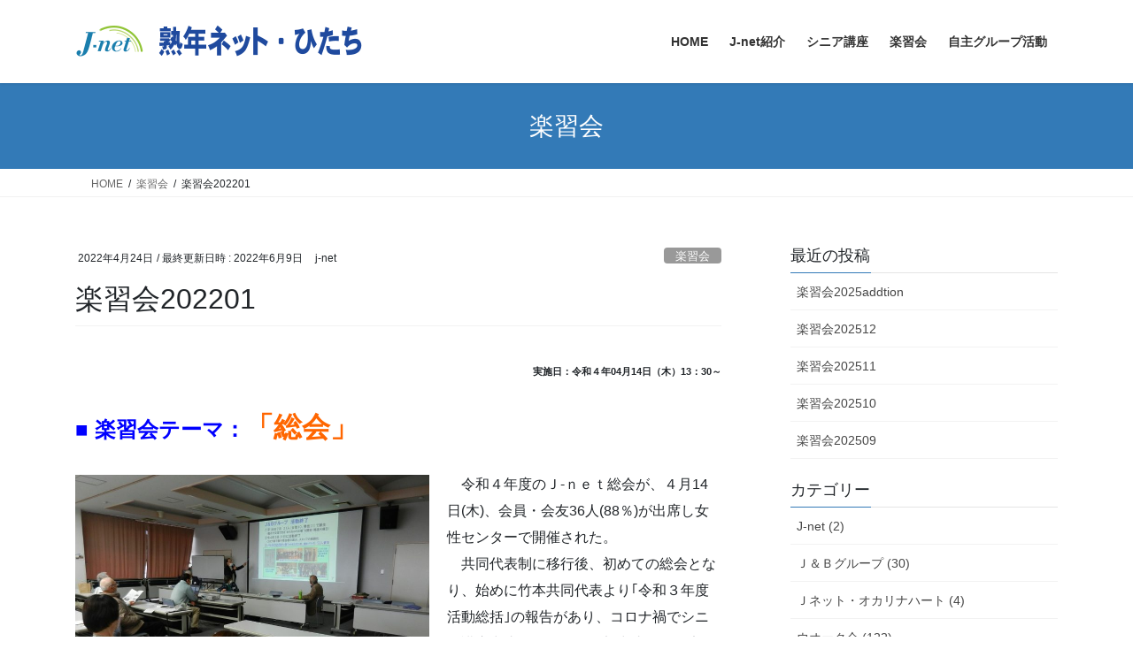

--- FILE ---
content_type: text/html; charset=UTF-8
request_url: https://jneth1.com/2022/04/24/ga202201/
body_size: 15862
content:
<!DOCTYPE html>
<html lang="ja">
<head>
<meta charset="utf-8">
<meta http-equiv="X-UA-Compatible" content="IE=edge">
<meta name="viewport" content="width=device-width, initial-scale=1">

<title>楽習会202201 | 熟年ネット・ひたち</title>
<meta name='robots' content='max-image-preview:large' />
<link rel='dns-prefetch' href='//webfonts.sakura.ne.jp' />
<link rel="alternate" type="application/rss+xml" title="熟年ネット・ひたち &raquo; フィード" href="https://jneth1.com/feed/" />
<link rel="alternate" type="application/rss+xml" title="熟年ネット・ひたち &raquo; コメントフィード" href="https://jneth1.com/comments/feed/" />
<link rel="alternate" type="application/rss+xml" title="熟年ネット・ひたち &raquo; 楽習会202201 のコメントのフィード" href="https://jneth1.com/2022/04/24/ga202201/feed/" />
<link rel="alternate" title="oEmbed (JSON)" type="application/json+oembed" href="https://jneth1.com/wp-json/oembed/1.0/embed?url=https%3A%2F%2Fjneth1.com%2F2022%2F04%2F24%2Fga202201%2F" />
<link rel="alternate" title="oEmbed (XML)" type="text/xml+oembed" href="https://jneth1.com/wp-json/oembed/1.0/embed?url=https%3A%2F%2Fjneth1.com%2F2022%2F04%2F24%2Fga202201%2F&#038;format=xml" />
<meta name="description" content="実施日：令和４年04月14日（木）13：30～■ 楽習会テーマ：「総会」　令和４年度のＪ-ｎｅｔ総会が、４月14日(木)、会員・会友36人(88％)が出席し女性センターで開催された。　共同代表制に移行後、初めての総会となり、始めに竹本共同代表より｢令和３年度活動総括｣の報告があり、コロナ禍でシニア講座中止、楽習会の一部中止など予定外もあったが、中身の濃い活動であったこと。中でも楽習会｢長久保赤水を学ぶ｣は、市民団体(Ｊ-ｎｅｔ)の勉強会として茨城新" /><style id='wp-img-auto-sizes-contain-inline-css' type='text/css'>
img:is([sizes=auto i],[sizes^="auto," i]){contain-intrinsic-size:3000px 1500px}
/*# sourceURL=wp-img-auto-sizes-contain-inline-css */
</style>
<link rel='stylesheet' id='vkExUnit_common_style-css' href='https://jneth1.com/wp-content/plugins/vk-all-in-one-expansion-unit/assets/css/vkExUnit_style.css' type='text/css' media='all' />
<style id='vkExUnit_common_style-inline-css' type='text/css'>
:root {--ver_page_top_button_url:url(https://jneth1.com/wp-content/plugins/vk-all-in-one-expansion-unit/assets/images/to-top-btn-icon.svg);}@font-face {font-weight: normal;font-style: normal;font-family: "vk_sns";src: url("https://jneth1.com/wp-content/plugins/vk-all-in-one-expansion-unit/inc/sns/icons/fonts/vk_sns.eot?-bq20cj");src: url("https://jneth1.com/wp-content/plugins/vk-all-in-one-expansion-unit/inc/sns/icons/fonts/vk_sns.eot?#iefix-bq20cj") format("embedded-opentype"),url("https://jneth1.com/wp-content/plugins/vk-all-in-one-expansion-unit/inc/sns/icons/fonts/vk_sns.woff?-bq20cj") format("woff"),url("https://jneth1.com/wp-content/plugins/vk-all-in-one-expansion-unit/inc/sns/icons/fonts/vk_sns.ttf?-bq20cj") format("truetype"),url("https://jneth1.com/wp-content/plugins/vk-all-in-one-expansion-unit/inc/sns/icons/fonts/vk_sns.svg?-bq20cj#vk_sns") format("svg");}
.veu_promotion-alert__content--text {border: 1px solid rgba(0,0,0,0.125);padding: 0.5em 1em;border-radius: var(--vk-size-radius);margin-bottom: var(--vk-margin-block-bottom);font-size: 0.875rem;}/* Alert Content部分に段落タグを入れた場合に最後の段落の余白を0にする */.veu_promotion-alert__content--text p:last-of-type{margin-bottom:0;margin-top: 0;}
/*# sourceURL=vkExUnit_common_style-inline-css */
</style>
<style id='wp-emoji-styles-inline-css' type='text/css'>

	img.wp-smiley, img.emoji {
		display: inline !important;
		border: none !important;
		box-shadow: none !important;
		height: 1em !important;
		width: 1em !important;
		margin: 0 0.07em !important;
		vertical-align: -0.1em !important;
		background: none !important;
		padding: 0 !important;
	}
/*# sourceURL=wp-emoji-styles-inline-css */
</style>
<style id='wp-block-library-inline-css' type='text/css'>
:root{--wp-block-synced-color:#7a00df;--wp-block-synced-color--rgb:122,0,223;--wp-bound-block-color:var(--wp-block-synced-color);--wp-editor-canvas-background:#ddd;--wp-admin-theme-color:#007cba;--wp-admin-theme-color--rgb:0,124,186;--wp-admin-theme-color-darker-10:#006ba1;--wp-admin-theme-color-darker-10--rgb:0,107,160.5;--wp-admin-theme-color-darker-20:#005a87;--wp-admin-theme-color-darker-20--rgb:0,90,135;--wp-admin-border-width-focus:2px}@media (min-resolution:192dpi){:root{--wp-admin-border-width-focus:1.5px}}.wp-element-button{cursor:pointer}:root .has-very-light-gray-background-color{background-color:#eee}:root .has-very-dark-gray-background-color{background-color:#313131}:root .has-very-light-gray-color{color:#eee}:root .has-very-dark-gray-color{color:#313131}:root .has-vivid-green-cyan-to-vivid-cyan-blue-gradient-background{background:linear-gradient(135deg,#00d084,#0693e3)}:root .has-purple-crush-gradient-background{background:linear-gradient(135deg,#34e2e4,#4721fb 50%,#ab1dfe)}:root .has-hazy-dawn-gradient-background{background:linear-gradient(135deg,#faaca8,#dad0ec)}:root .has-subdued-olive-gradient-background{background:linear-gradient(135deg,#fafae1,#67a671)}:root .has-atomic-cream-gradient-background{background:linear-gradient(135deg,#fdd79a,#004a59)}:root .has-nightshade-gradient-background{background:linear-gradient(135deg,#330968,#31cdcf)}:root .has-midnight-gradient-background{background:linear-gradient(135deg,#020381,#2874fc)}:root{--wp--preset--font-size--normal:16px;--wp--preset--font-size--huge:42px}.has-regular-font-size{font-size:1em}.has-larger-font-size{font-size:2.625em}.has-normal-font-size{font-size:var(--wp--preset--font-size--normal)}.has-huge-font-size{font-size:var(--wp--preset--font-size--huge)}.has-text-align-center{text-align:center}.has-text-align-left{text-align:left}.has-text-align-right{text-align:right}.has-fit-text{white-space:nowrap!important}#end-resizable-editor-section{display:none}.aligncenter{clear:both}.items-justified-left{justify-content:flex-start}.items-justified-center{justify-content:center}.items-justified-right{justify-content:flex-end}.items-justified-space-between{justify-content:space-between}.screen-reader-text{border:0;clip-path:inset(50%);height:1px;margin:-1px;overflow:hidden;padding:0;position:absolute;width:1px;word-wrap:normal!important}.screen-reader-text:focus{background-color:#ddd;clip-path:none;color:#444;display:block;font-size:1em;height:auto;left:5px;line-height:normal;padding:15px 23px 14px;text-decoration:none;top:5px;width:auto;z-index:100000}html :where(.has-border-color){border-style:solid}html :where([style*=border-top-color]){border-top-style:solid}html :where([style*=border-right-color]){border-right-style:solid}html :where([style*=border-bottom-color]){border-bottom-style:solid}html :where([style*=border-left-color]){border-left-style:solid}html :where([style*=border-width]){border-style:solid}html :where([style*=border-top-width]){border-top-style:solid}html :where([style*=border-right-width]){border-right-style:solid}html :where([style*=border-bottom-width]){border-bottom-style:solid}html :where([style*=border-left-width]){border-left-style:solid}html :where(img[class*=wp-image-]){height:auto;max-width:100%}:where(figure){margin:0 0 1em}html :where(.is-position-sticky){--wp-admin--admin-bar--position-offset:var(--wp-admin--admin-bar--height,0px)}@media screen and (max-width:600px){html :where(.is-position-sticky){--wp-admin--admin-bar--position-offset:0px}}

/*# sourceURL=wp-block-library-inline-css */
</style><style id='global-styles-inline-css' type='text/css'>
:root{--wp--preset--aspect-ratio--square: 1;--wp--preset--aspect-ratio--4-3: 4/3;--wp--preset--aspect-ratio--3-4: 3/4;--wp--preset--aspect-ratio--3-2: 3/2;--wp--preset--aspect-ratio--2-3: 2/3;--wp--preset--aspect-ratio--16-9: 16/9;--wp--preset--aspect-ratio--9-16: 9/16;--wp--preset--color--black: #000000;--wp--preset--color--cyan-bluish-gray: #abb8c3;--wp--preset--color--white: #ffffff;--wp--preset--color--pale-pink: #f78da7;--wp--preset--color--vivid-red: #cf2e2e;--wp--preset--color--luminous-vivid-orange: #ff6900;--wp--preset--color--luminous-vivid-amber: #fcb900;--wp--preset--color--light-green-cyan: #7bdcb5;--wp--preset--color--vivid-green-cyan: #00d084;--wp--preset--color--pale-cyan-blue: #8ed1fc;--wp--preset--color--vivid-cyan-blue: #0693e3;--wp--preset--color--vivid-purple: #9b51e0;--wp--preset--gradient--vivid-cyan-blue-to-vivid-purple: linear-gradient(135deg,rgb(6,147,227) 0%,rgb(155,81,224) 100%);--wp--preset--gradient--light-green-cyan-to-vivid-green-cyan: linear-gradient(135deg,rgb(122,220,180) 0%,rgb(0,208,130) 100%);--wp--preset--gradient--luminous-vivid-amber-to-luminous-vivid-orange: linear-gradient(135deg,rgb(252,185,0) 0%,rgb(255,105,0) 100%);--wp--preset--gradient--luminous-vivid-orange-to-vivid-red: linear-gradient(135deg,rgb(255,105,0) 0%,rgb(207,46,46) 100%);--wp--preset--gradient--very-light-gray-to-cyan-bluish-gray: linear-gradient(135deg,rgb(238,238,238) 0%,rgb(169,184,195) 100%);--wp--preset--gradient--cool-to-warm-spectrum: linear-gradient(135deg,rgb(74,234,220) 0%,rgb(151,120,209) 20%,rgb(207,42,186) 40%,rgb(238,44,130) 60%,rgb(251,105,98) 80%,rgb(254,248,76) 100%);--wp--preset--gradient--blush-light-purple: linear-gradient(135deg,rgb(255,206,236) 0%,rgb(152,150,240) 100%);--wp--preset--gradient--blush-bordeaux: linear-gradient(135deg,rgb(254,205,165) 0%,rgb(254,45,45) 50%,rgb(107,0,62) 100%);--wp--preset--gradient--luminous-dusk: linear-gradient(135deg,rgb(255,203,112) 0%,rgb(199,81,192) 50%,rgb(65,88,208) 100%);--wp--preset--gradient--pale-ocean: linear-gradient(135deg,rgb(255,245,203) 0%,rgb(182,227,212) 50%,rgb(51,167,181) 100%);--wp--preset--gradient--electric-grass: linear-gradient(135deg,rgb(202,248,128) 0%,rgb(113,206,126) 100%);--wp--preset--gradient--midnight: linear-gradient(135deg,rgb(2,3,129) 0%,rgb(40,116,252) 100%);--wp--preset--font-size--small: 13px;--wp--preset--font-size--medium: 20px;--wp--preset--font-size--large: 36px;--wp--preset--font-size--x-large: 42px;--wp--preset--spacing--20: 0.44rem;--wp--preset--spacing--30: 0.67rem;--wp--preset--spacing--40: 1rem;--wp--preset--spacing--50: 1.5rem;--wp--preset--spacing--60: 2.25rem;--wp--preset--spacing--70: 3.38rem;--wp--preset--spacing--80: 5.06rem;--wp--preset--shadow--natural: 6px 6px 9px rgba(0, 0, 0, 0.2);--wp--preset--shadow--deep: 12px 12px 50px rgba(0, 0, 0, 0.4);--wp--preset--shadow--sharp: 6px 6px 0px rgba(0, 0, 0, 0.2);--wp--preset--shadow--outlined: 6px 6px 0px -3px rgb(255, 255, 255), 6px 6px rgb(0, 0, 0);--wp--preset--shadow--crisp: 6px 6px 0px rgb(0, 0, 0);}:where(.is-layout-flex){gap: 0.5em;}:where(.is-layout-grid){gap: 0.5em;}body .is-layout-flex{display: flex;}.is-layout-flex{flex-wrap: wrap;align-items: center;}.is-layout-flex > :is(*, div){margin: 0;}body .is-layout-grid{display: grid;}.is-layout-grid > :is(*, div){margin: 0;}:where(.wp-block-columns.is-layout-flex){gap: 2em;}:where(.wp-block-columns.is-layout-grid){gap: 2em;}:where(.wp-block-post-template.is-layout-flex){gap: 1.25em;}:where(.wp-block-post-template.is-layout-grid){gap: 1.25em;}.has-black-color{color: var(--wp--preset--color--black) !important;}.has-cyan-bluish-gray-color{color: var(--wp--preset--color--cyan-bluish-gray) !important;}.has-white-color{color: var(--wp--preset--color--white) !important;}.has-pale-pink-color{color: var(--wp--preset--color--pale-pink) !important;}.has-vivid-red-color{color: var(--wp--preset--color--vivid-red) !important;}.has-luminous-vivid-orange-color{color: var(--wp--preset--color--luminous-vivid-orange) !important;}.has-luminous-vivid-amber-color{color: var(--wp--preset--color--luminous-vivid-amber) !important;}.has-light-green-cyan-color{color: var(--wp--preset--color--light-green-cyan) !important;}.has-vivid-green-cyan-color{color: var(--wp--preset--color--vivid-green-cyan) !important;}.has-pale-cyan-blue-color{color: var(--wp--preset--color--pale-cyan-blue) !important;}.has-vivid-cyan-blue-color{color: var(--wp--preset--color--vivid-cyan-blue) !important;}.has-vivid-purple-color{color: var(--wp--preset--color--vivid-purple) !important;}.has-black-background-color{background-color: var(--wp--preset--color--black) !important;}.has-cyan-bluish-gray-background-color{background-color: var(--wp--preset--color--cyan-bluish-gray) !important;}.has-white-background-color{background-color: var(--wp--preset--color--white) !important;}.has-pale-pink-background-color{background-color: var(--wp--preset--color--pale-pink) !important;}.has-vivid-red-background-color{background-color: var(--wp--preset--color--vivid-red) !important;}.has-luminous-vivid-orange-background-color{background-color: var(--wp--preset--color--luminous-vivid-orange) !important;}.has-luminous-vivid-amber-background-color{background-color: var(--wp--preset--color--luminous-vivid-amber) !important;}.has-light-green-cyan-background-color{background-color: var(--wp--preset--color--light-green-cyan) !important;}.has-vivid-green-cyan-background-color{background-color: var(--wp--preset--color--vivid-green-cyan) !important;}.has-pale-cyan-blue-background-color{background-color: var(--wp--preset--color--pale-cyan-blue) !important;}.has-vivid-cyan-blue-background-color{background-color: var(--wp--preset--color--vivid-cyan-blue) !important;}.has-vivid-purple-background-color{background-color: var(--wp--preset--color--vivid-purple) !important;}.has-black-border-color{border-color: var(--wp--preset--color--black) !important;}.has-cyan-bluish-gray-border-color{border-color: var(--wp--preset--color--cyan-bluish-gray) !important;}.has-white-border-color{border-color: var(--wp--preset--color--white) !important;}.has-pale-pink-border-color{border-color: var(--wp--preset--color--pale-pink) !important;}.has-vivid-red-border-color{border-color: var(--wp--preset--color--vivid-red) !important;}.has-luminous-vivid-orange-border-color{border-color: var(--wp--preset--color--luminous-vivid-orange) !important;}.has-luminous-vivid-amber-border-color{border-color: var(--wp--preset--color--luminous-vivid-amber) !important;}.has-light-green-cyan-border-color{border-color: var(--wp--preset--color--light-green-cyan) !important;}.has-vivid-green-cyan-border-color{border-color: var(--wp--preset--color--vivid-green-cyan) !important;}.has-pale-cyan-blue-border-color{border-color: var(--wp--preset--color--pale-cyan-blue) !important;}.has-vivid-cyan-blue-border-color{border-color: var(--wp--preset--color--vivid-cyan-blue) !important;}.has-vivid-purple-border-color{border-color: var(--wp--preset--color--vivid-purple) !important;}.has-vivid-cyan-blue-to-vivid-purple-gradient-background{background: var(--wp--preset--gradient--vivid-cyan-blue-to-vivid-purple) !important;}.has-light-green-cyan-to-vivid-green-cyan-gradient-background{background: var(--wp--preset--gradient--light-green-cyan-to-vivid-green-cyan) !important;}.has-luminous-vivid-amber-to-luminous-vivid-orange-gradient-background{background: var(--wp--preset--gradient--luminous-vivid-amber-to-luminous-vivid-orange) !important;}.has-luminous-vivid-orange-to-vivid-red-gradient-background{background: var(--wp--preset--gradient--luminous-vivid-orange-to-vivid-red) !important;}.has-very-light-gray-to-cyan-bluish-gray-gradient-background{background: var(--wp--preset--gradient--very-light-gray-to-cyan-bluish-gray) !important;}.has-cool-to-warm-spectrum-gradient-background{background: var(--wp--preset--gradient--cool-to-warm-spectrum) !important;}.has-blush-light-purple-gradient-background{background: var(--wp--preset--gradient--blush-light-purple) !important;}.has-blush-bordeaux-gradient-background{background: var(--wp--preset--gradient--blush-bordeaux) !important;}.has-luminous-dusk-gradient-background{background: var(--wp--preset--gradient--luminous-dusk) !important;}.has-pale-ocean-gradient-background{background: var(--wp--preset--gradient--pale-ocean) !important;}.has-electric-grass-gradient-background{background: var(--wp--preset--gradient--electric-grass) !important;}.has-midnight-gradient-background{background: var(--wp--preset--gradient--midnight) !important;}.has-small-font-size{font-size: var(--wp--preset--font-size--small) !important;}.has-medium-font-size{font-size: var(--wp--preset--font-size--medium) !important;}.has-large-font-size{font-size: var(--wp--preset--font-size--large) !important;}.has-x-large-font-size{font-size: var(--wp--preset--font-size--x-large) !important;}
/*# sourceURL=global-styles-inline-css */
</style>

<style id='classic-theme-styles-inline-css' type='text/css'>
/*! This file is auto-generated */
.wp-block-button__link{color:#fff;background-color:#32373c;border-radius:9999px;box-shadow:none;text-decoration:none;padding:calc(.667em + 2px) calc(1.333em + 2px);font-size:1.125em}.wp-block-file__button{background:#32373c;color:#fff;text-decoration:none}
/*# sourceURL=/wp-includes/css/classic-themes.min.css */
</style>
<link rel='stylesheet' id='contact-form-7-css' href='https://jneth1.com/wp-content/plugins/contact-form-7/includes/css/styles.css' type='text/css' media='all' />
<link rel='stylesheet' id='bootstrap-4-style-css' href='https://jneth1.com/wp-content/themes/lightning/_g2/library/bootstrap-4/css/bootstrap.min.css' type='text/css' media='all' />
<link rel='stylesheet' id='lightning-common-style-css' href='https://jneth1.com/wp-content/themes/lightning/_g2/assets/css/common.css' type='text/css' media='all' />
<style id='lightning-common-style-inline-css' type='text/css'>
/* vk-mobile-nav */:root {--vk-mobile-nav-menu-btn-bg-src: url("https://jneth1.com/wp-content/themes/lightning/_g2/inc/vk-mobile-nav/package/images/vk-menu-btn-black.svg");--vk-mobile-nav-menu-btn-close-bg-src: url("https://jneth1.com/wp-content/themes/lightning/_g2/inc/vk-mobile-nav/package/images/vk-menu-close-black.svg");--vk-menu-acc-icon-open-black-bg-src: url("https://jneth1.com/wp-content/themes/lightning/_g2/inc/vk-mobile-nav/package/images/vk-menu-acc-icon-open-black.svg");--vk-menu-acc-icon-open-white-bg-src: url("https://jneth1.com/wp-content/themes/lightning/_g2/inc/vk-mobile-nav/package/images/vk-menu-acc-icon-open-white.svg");--vk-menu-acc-icon-close-black-bg-src: url("https://jneth1.com/wp-content/themes/lightning/_g2/inc/vk-mobile-nav/package/images/vk-menu-close-black.svg");--vk-menu-acc-icon-close-white-bg-src: url("https://jneth1.com/wp-content/themes/lightning/_g2/inc/vk-mobile-nav/package/images/vk-menu-close-white.svg");}
/*# sourceURL=lightning-common-style-inline-css */
</style>
<link rel='stylesheet' id='lightning-design-style-css' href='https://jneth1.com/wp-content/themes/lightning/_g2/design-skin/origin2/css/style.css' type='text/css' media='all' />
<style id='lightning-design-style-inline-css' type='text/css'>
:root {--color-key:#337ab7;--wp--preset--color--vk-color-primary:#337ab7;--color-key-dark:#2e6da4;}
a { color:#337ab7; }
.tagcloud a:before { font-family: "Font Awesome 7 Free";content: "\f02b";font-weight: bold; }
.media .media-body .media-heading a:hover { color:; }@media (min-width: 768px){.gMenu > li:before,.gMenu > li.menu-item-has-children::after { border-bottom-color: }.gMenu li li { background-color: }.gMenu li li a:hover { background-color:; }} /* @media (min-width: 768px) */.page-header { background-color:; }h2,.mainSection-title { border-top-color:; }h3:after,.subSection-title:after { border-bottom-color:; }ul.page-numbers li span.page-numbers.current,.page-link dl .post-page-numbers.current { background-color:; }.pager li > a { border-color:;color:;}.pager li > a:hover { background-color:;color:#fff;}.siteFooter { border-top-color:; }dt { border-left-color:; }:root {--g_nav_main_acc_icon_open_url:url(https://jneth1.com/wp-content/themes/lightning/_g2/inc/vk-mobile-nav/package/images/vk-menu-acc-icon-open-black.svg);--g_nav_main_acc_icon_close_url: url(https://jneth1.com/wp-content/themes/lightning/_g2/inc/vk-mobile-nav/package/images/vk-menu-close-black.svg);--g_nav_sub_acc_icon_open_url: url(https://jneth1.com/wp-content/themes/lightning/_g2/inc/vk-mobile-nav/package/images/vk-menu-acc-icon-open-white.svg);--g_nav_sub_acc_icon_close_url: url(https://jneth1.com/wp-content/themes/lightning/_g2/inc/vk-mobile-nav/package/images/vk-menu-close-white.svg);}
/*# sourceURL=lightning-design-style-inline-css */
</style>
<link rel='stylesheet' id='veu-cta-css' href='https://jneth1.com/wp-content/plugins/vk-all-in-one-expansion-unit/inc/call-to-action/package/assets/css/style.css' type='text/css' media='all' />
<link rel='stylesheet' id='lightning-theme-style-css' href='https://jneth1.com/wp-content/themes/lightning/style.css' type='text/css' media='all' />
<link rel='stylesheet' id='vk-font-awesome-css' href='https://jneth1.com/wp-content/themes/lightning/vendor/vektor-inc/font-awesome-versions/src/font-awesome/css/all.min.css' type='text/css' media='all' />
<link rel='stylesheet' id='fancybox-css' href='https://jneth1.com/wp-content/plugins/easy-fancybox/fancybox/1.5.4/jquery.fancybox.min.css' type='text/css' media='screen' />
<link rel='stylesheet' id='tablepress-default-css' href='https://jneth1.com/wp-content/plugins/tablepress/css/build/default.css' type='text/css' media='all' />
<script type="text/javascript" src="https://jneth1.com/wp-includes/js/jquery/jquery.min.js" id="jquery-core-js"></script>
<script type="text/javascript" src="https://jneth1.com/wp-includes/js/jquery/jquery-migrate.min.js" id="jquery-migrate-js"></script>
<script type="text/javascript" src="//webfonts.sakura.ne.jp/js/sakurav3.js?fadein=0" id="typesquare_std-js"></script>
<link rel="https://api.w.org/" href="https://jneth1.com/wp-json/" /><link rel="alternate" title="JSON" type="application/json" href="https://jneth1.com/wp-json/wp/v2/posts/8423" /><link rel="EditURI" type="application/rsd+xml" title="RSD" href="https://jneth1.com/xmlrpc.php?rsd" />
<meta name="generator" content="WordPress 6.9" />
<link rel="canonical" href="https://jneth1.com/2022/04/24/ga202201/" />
<link rel='shortlink' href='https://jneth1.com/?p=8423' />
<meta name="cdp-version" content="1.5.0" /><script>readMoreArgs = []</script><script type="text/javascript">
				EXPM_VERSION=3.55;EXPM_AJAX_URL='https://jneth1.com/wp-admin/admin-ajax.php';
			function yrmAddEvent(element, eventName, fn) {
				if (element.addEventListener)
					element.addEventListener(eventName, fn, false);
				else if (element.attachEvent)
					element.attachEvent('on' + eventName, fn);
			}
			</script><link rel="stylesheet" href="https://use.fontawesome.com/releases/v5.7.2/css/all.css" integrity="sha384-fnmOCqbTlWIlj8LyTjo7mOUStjsKC4pOpQbqyi7RrhN7udi9RwhKkMHpvLbHG9Sr" crossorigin="anonymous"><!-- Analytics by WP Statistics - https://wp-statistics.com -->
<style id="lightning-color-custom-for-plugins" type="text/css">/* ltg theme common */.color_key_bg,.color_key_bg_hover:hover{background-color: #337ab7;}.color_key_txt,.color_key_txt_hover:hover{color: #337ab7;}.color_key_border,.color_key_border_hover:hover{border-color: #337ab7;}.color_key_dark_bg,.color_key_dark_bg_hover:hover{background-color: #2e6da4;}.color_key_dark_txt,.color_key_dark_txt_hover:hover{color: #2e6da4;}.color_key_dark_border,.color_key_dark_border_hover:hover{border-color: #2e6da4;}</style><!-- [ VK All in One Expansion Unit OGP ] -->
<meta property="og:site_name" content="熟年ネット・ひたち" />
<meta property="og:url" content="https://jneth1.com/2022/04/24/ga202201/" />
<meta property="og:title" content="楽習会202201 | 熟年ネット・ひたち" />
<meta property="og:description" content="実施日：令和４年04月14日（木）13：30～■ 楽習会テーマ：「総会」　令和４年度のＪ-ｎｅｔ総会が、４月14日(木)、会員・会友36人(88％)が出席し女性センターで開催された。　共同代表制に移行後、初めての総会となり、始めに竹本共同代表より｢令和３年度活動総括｣の報告があり、コロナ禍でシニア講座中止、楽習会の一部中止など予定外もあったが、中身の濃い活動であったこと。中でも楽習会｢長久保赤水を学ぶ｣は、市民団体(Ｊ-ｎｅｔ)の勉強会として茨城新" />
<meta property="og:type" content="article" />
<!-- [ / VK All in One Expansion Unit OGP ] -->
<!-- [ VK All in One Expansion Unit twitter card ] -->
<meta name="twitter:card" content="summary_large_image">
<meta name="twitter:description" content="実施日：令和４年04月14日（木）13：30～■ 楽習会テーマ：「総会」　令和４年度のＪ-ｎｅｔ総会が、４月14日(木)、会員・会友36人(88％)が出席し女性センターで開催された。　共同代表制に移行後、初めての総会となり、始めに竹本共同代表より｢令和３年度活動総括｣の報告があり、コロナ禍でシニア講座中止、楽習会の一部中止など予定外もあったが、中身の濃い活動であったこと。中でも楽習会｢長久保赤水を学ぶ｣は、市民団体(Ｊ-ｎｅｔ)の勉強会として茨城新">
<meta name="twitter:title" content="楽習会202201 | 熟年ネット・ひたち">
<meta name="twitter:url" content="https://jneth1.com/2022/04/24/ga202201/">
	<meta name="twitter:domain" content="jneth1.com">
	<!-- [ / VK All in One Expansion Unit twitter card ] -->
			<style type="text/css" id="wp-custom-css">
			/** 外部リンクにアイコンを付ける */
a[target="_blank"]::after{
  font-family: "Font Awesome 5 Free";
  content: "\f35d";
  margin: 0 4px;
  font-weight: 600;
  font-size: 1.1em;
}
/** 外部リンク */
span.anchor{
    display: block;
    padding-top: 90px;
    margin-top: -90px;
}
		</style>
		<!-- [ VK All in One Expansion Unit Article Structure Data ] --><script type="application/ld+json">{"@context":"https://schema.org/","@type":"Article","headline":"楽習会202201","image":"","datePublished":"2022-04-24T16:43:12+09:00","dateModified":"2022-06-09T19:02:25+09:00","author":{"@type":"","name":"j-net","url":"https://jneth1.com/","sameAs":""}}</script><!-- [ / VK All in One Expansion Unit Article Structure Data ] -->
</head>
<body class="wp-singular post-template-default single single-post postid-8423 single-format-standard wp-theme-lightning metaslider-plugin fa_v7_css post-name-ga202201 category-%e6%a5%bd%e7%bf%92%e4%bc%9a-2 post-type-post sidebar-fix sidebar-fix-priority-top bootstrap4 device-pc">
<a class="skip-link screen-reader-text" href="#main">コンテンツへスキップ</a>
<a class="skip-link screen-reader-text" href="#vk-mobile-nav">ナビゲーションに移動</a>
<header class="siteHeader">
		<div class="container siteHeadContainer">
		<div class="navbar-header">
						<p class="navbar-brand siteHeader_logo">
			<a href="https://jneth1.com/">
				<span><img src="http://jneth1.com/wp-content/uploads/2020/11/j-net1-logo.png" alt="熟年ネット・ひたち" /></span>
			</a>
			</p>
					</div>

					<div id="gMenu_outer" class="gMenu_outer">
				<nav class="menu-%e3%83%98%e3%83%83%e3%83%80%e3%83%bcnavi-container"><ul id="menu-%e3%83%98%e3%83%83%e3%83%80%e3%83%bcnavi" class="menu gMenu vk-menu-acc"><li id="menu-item-27" class="menu-item menu-item-type-post_type menu-item-object-page menu-item-home"><a href="https://jneth1.com/"><strong class="gMenu_name">HOME</strong></a></li>
<li id="menu-item-26" class="menu-item menu-item-type-post_type menu-item-object-page menu-item-has-children"><a href="https://jneth1.com/jnet_intro/"><strong class="gMenu_name">J-net紹介</strong></a>
<ul class="sub-menu">
	<li id="menu-item-5084" class="menu-item menu-item-type-post_type menu-item-object-page"><a href="https://jneth1.com/bulletin/">会　報</a></li>
</ul>
</li>
<li id="menu-item-25" class="menu-item menu-item-type-post_type menu-item-object-page"><a href="https://jneth1.com/senior/"><strong class="gMenu_name">シニア講座</strong></a></li>
<li id="menu-item-24" class="menu-item menu-item-type-post_type menu-item-object-page"><a href="https://jneth1.com/gakusyuukai/"><strong class="gMenu_name">楽習会</strong></a></li>
<li id="menu-item-23" class="menu-item menu-item-type-post_type menu-item-object-page menu-item-has-children"><a href="https://jneth1.com/jisyu/"><strong class="gMenu_name">自主グループ活動</strong></a>
<ul class="sub-menu">
	<li id="menu-item-350" class="menu-item menu-item-type-post_type menu-item-object-page"><a href="https://jneth1.com/jisyu/joh/">Jネット・オカリナハート</a></li>
	<li id="menu-item-346" class="menu-item menu-item-type-post_type menu-item-object-page"><a href="https://jneth1.com/jisyu/walk/">ウオーク会</a></li>
	<li id="menu-item-345" class="menu-item menu-item-type-post_type menu-item-object-page"><a href="https://jneth1.com/jisyu/kawarago/">河原子海岸清掃グループ</a></li>
	<li id="menu-item-344" class="menu-item menu-item-type-post_type menu-item-object-page"><a href="https://jneth1.com/jisyu/flute/">ケーナフレンズ</a></li>
</ul>
</li>
</ul></nav>			</div>
			</div>
	</header>

<div class="section page-header"><div class="container"><div class="row"><div class="col-md-12">
<div class="page-header_pageTitle">
楽習会</div>
</div></div></div></div><!-- [ /.page-header ] -->


<!-- [ .breadSection ] --><div class="section breadSection"><div class="container"><div class="row"><ol class="breadcrumb" itemscope itemtype="https://schema.org/BreadcrumbList"><li id="panHome" itemprop="itemListElement" itemscope itemtype="http://schema.org/ListItem"><a itemprop="item" href="https://jneth1.com/"><span itemprop="name"><i class="fa-solid fa-house"></i> HOME</span></a><meta itemprop="position" content="1" /></li><li itemprop="itemListElement" itemscope itemtype="http://schema.org/ListItem"><a itemprop="item" href="https://jneth1.com/category/%e6%a5%bd%e7%bf%92%e4%bc%9a-2/"><span itemprop="name">楽習会</span></a><meta itemprop="position" content="2" /></li><li><span>楽習会202201</span><meta itemprop="position" content="3" /></li></ol></div></div></div><!-- [ /.breadSection ] -->

<div class="section siteContent">
<div class="container">
<div class="row">

	<div class="col mainSection mainSection-col-two baseSection vk_posts-mainSection" id="main" role="main">
				<article id="post-8423" class="entry entry-full post-8423 post type-post status-publish format-standard hentry category-13">

	
	
		<header class="entry-header">
			<div class="entry-meta">


<span class="published entry-meta_items">2022年4月24日</span>

<span class="entry-meta_items entry-meta_updated">/ 最終更新日時 : <span class="updated">2022年6月9日</span></span>


	
	<span class="vcard author entry-meta_items entry-meta_items_author"><span class="fn">j-net</span></span>



<span class="entry-meta_items entry-meta_items_term"><a href="https://jneth1.com/category/%e6%a5%bd%e7%bf%92%e4%bc%9a-2/" class="btn btn-xs btn-primary entry-meta_items_term_button" style="background-color:#999999;border:none;">楽習会</a></span>
</div>
				<h1 class="entry-title">
											楽習会202201									</h1>
		</header>

	
	
	<div class="entry-body">
				
<p style="text-align: right;"><span style="font-size: 8pt;"><strong>実施日：令和４年04月14日（木）13：30～</strong></span></p>



<p style="text-align: left;"><strong><span class="tadv-format-panel" style="font-size: 14pt;"><span class="tadv-format-panel"><span class="tadv-format-panel"><span class="tadv-format-panel"><span style="color: #0000ff; font-size: 18pt;">■ 楽習会テーマ：</span><span style="font-size: 24pt;"><span style="color: #ff6600;">「総会」<br /></span></span></span></span></span></span></strong></p>
<p><a href="https://jneth1.com/wp-content/uploads/2022/04/ga2022-0101.jpg"><img fetchpriority="high" decoding="async" class="alignleft wp-image-8416" src="https://jneth1.com/wp-content/uploads/2022/04/ga2022-0101.jpg" alt="J-net第21回総会" width="400" height="300" srcset="https://jneth1.com/wp-content/uploads/2022/04/ga2022-0101.jpg 800w, https://jneth1.com/wp-content/uploads/2022/04/ga2022-0101-300x225.jpg 300w, https://jneth1.com/wp-content/uploads/2022/04/ga2022-0101-768x576.jpg 768w" sizes="(max-width: 400px) 100vw, 400px" /></a></p>
<p>　令和４年度のＪ-ｎｅｔ総会が、４月14日(木)、会員・会友36人(88％)が出席し女性センターで開催された。<br />　共同代表制に移行後、初めての総会となり、始めに竹本共同代表より｢令和３年度活動総括｣の報告があり、コロナ禍でシニア講座中止、楽習会の一部中止など予定外もあったが、中身の濃い活動であったこと。中でも楽習会｢長久保赤水を学ぶ｣は、市民団体(Ｊ-ｎｅｔ)の勉強会として茨城新聞にも紹介され、話題になったこと、一方で自主グループのＪ＆Ｂがコロナ禍で親子参加者の減少とスタッフの高齢化により、今年３月末で活動終了したことなどが報告された。<br />　式次第に沿って、畑山、井上、小林各共同代表による昨年度のグループ活動の実績と今年度の活動計画が報告され、三ツ井会計担当より今後のＪ-ｎｅｔ運営費に関する課題と問題提起があり、決算・予算案が審議、承認された。また、Ｊ-ｎｅｔ事務所の閉鎖など予算縮減策についても報告され、承認された。<br />　特に今年度の総会ではコロナ前の活動水準に向け、シニア講座の開催、楽習会の月２回計画や自主グループの活性化など、出席者全員の意気込みを確認し、盛会なうちに終了した。</p>
<p style="text-align: right;">参加者36名</p>
<p>&nbsp;</p>



<p style="text-align: center;"><span style="font-size: 14pt; color: #993300;"><span style="font-size: 18pt;"><span style="font-size: 14pt; color: #ff6600;">ーーーーー＜＜その他の画像＞＞</span></span><span style="font-size: 18pt;"><span style="font-size: 14pt;"><span style="font-size: 10pt;">画像をクリックすると拡大<span style="font-size: 14pt; color: #ff6600;">ーーーーー</span></span></span></span></span></p>

		<style type="text/css">
			#gallery-1 {
				margin: auto;
			}
			#gallery-1 .gallery-item {
				float: left;
				margin-top: 10px;
				text-align: center;
				width: 20%;
			}
			#gallery-1 img {
				border: 2px solid #cfcfcf;
			}
			#gallery-1 .gallery-caption {
				margin-left: 0;
			}
			/* see gallery_shortcode() in wp-includes/media.php */
		</style>
		<div id='gallery-1' class='gallery galleryid-8423 gallery-columns-5 gallery-size-thumbnail'><dl class='gallery-item'>
			<dt class='gallery-icon landscape'>
				<a href='https://jneth1.com/wp-content/uploads/2022/04/ga2022-0101.jpg'><img decoding="async" width="150" height="150" src="https://jneth1.com/wp-content/uploads/2022/04/ga2022-0101-150x150.jpg" class="attachment-thumbnail size-thumbnail" alt="J-net第21回総会" /></a>
			</dt></dl><dl class='gallery-item'>
			<dt class='gallery-icon landscape'>
				<a href='https://jneth1.com/wp-content/uploads/2022/04/ga2022-0102.jpg'><img decoding="async" width="150" height="150" src="https://jneth1.com/wp-content/uploads/2022/04/ga2022-0102-150x150.jpg" class="attachment-thumbnail size-thumbnail" alt="総会横断幕の前で令和4年度役員会メンバーの紹介" /></a>
			</dt></dl><dl class='gallery-item'>
			<dt class='gallery-icon landscape'>
				<a href='https://jneth1.com/wp-content/uploads/2022/04/ga2022-0103.jpg'><img loading="lazy" decoding="async" width="150" height="150" src="https://jneth1.com/wp-content/uploads/2022/04/ga2022-0103-150x150.jpg" class="attachment-thumbnail size-thumbnail" alt="総会資料を説明する各共同代表" /></a>
			</dt></dl><dl class='gallery-item'>
			<dt class='gallery-icon landscape'>
				<a href='https://jneth1.com/wp-content/uploads/2022/04/ga2022-0104.jpg'><img loading="lazy" decoding="async" width="150" height="150" src="https://jneth1.com/wp-content/uploads/2022/04/ga2022-0104-150x150.jpg" class="attachment-thumbnail size-thumbnail" alt="五月女会計監査員の報告" /></a>
			</dt></dl><dl class='gallery-item'>
			<dt class='gallery-icon landscape'>
				<a href='https://jneth1.com/wp-content/uploads/2022/04/ga2022-0105.jpg'><img loading="lazy" decoding="async" width="150" height="150" src="https://jneth1.com/wp-content/uploads/2022/04/ga2022-0105-150x150.jpg" class="attachment-thumbnail size-thumbnail" alt="熱心に聞き入る会員・会友の皆さん" /></a>
			</dt></dl><br style="clear: both" /><dl class='gallery-item'>
			<dt class='gallery-icon landscape'>
				<a href='https://jneth1.com/wp-content/uploads/2022/04/ga2022-0106.jpg'><img loading="lazy" decoding="async" width="150" height="150" src="https://jneth1.com/wp-content/uploads/2022/04/ga2022-0106-150x150.jpg" class="attachment-thumbnail size-thumbnail" alt="総会スタッフの皆さん（受付）" /></a>
			</dt></dl><dl class='gallery-item'>
			<dt class='gallery-icon landscape'>
				<a href='https://jneth1.com/wp-content/uploads/2022/04/ga2022-0107.jpg'><img loading="lazy" decoding="async" width="150" height="150" src="https://jneth1.com/wp-content/uploads/2022/04/ga2022-0107-150x150.jpg" class="attachment-thumbnail size-thumbnail" alt="総会スタッフの皆さん(会費受付）" /></a>
			</dt></dl>
			<br style='clear: both' />
		</div>

			</div>

	
	
	
	
		<div class="entry-footer">

			<div class="entry-meta-dataList"><dl><dt>カテゴリー</dt><dd><a href="https://jneth1.com/category/%e6%a5%bd%e7%bf%92%e4%bc%9a-2/">楽習会</a></dd></dl></div>
		</div><!-- [ /.entry-footer ] -->
	
	
			
	
		
		
		
		
	
	
</article><!-- [ /#post-8423 ] -->


	<div class="vk_posts postNextPrev">

		<div id="post-8310" class="vk_post vk_post-postType-post card card-post card-horizontal card-sm vk_post-col-xs-12 vk_post-col-sm-12 vk_post-col-md-6 post-8310 post type-post status-publish format-standard hentry category-jb"><div class="card-horizontal-inner-row"><div class="vk_post-col-5 col-5 card-img-outer"><div class="vk_post_imgOuter" style="background-image:url(https://jneth1.com/wp-content/themes/lightning/_g2/assets/images/no-image.png)"><a href="https://jneth1.com/2022/04/07/jb_owakare/"><div class="card-img-overlay"><span class="vk_post_imgOuter_singleTermLabel" style="color:#fff;background-color:#999999">Ｊ＆Ｂグループ</span></div><img src="https://jneth1.com/wp-content/themes/lightning/_g2/assets/images/no-image.png" class="vk_post_imgOuter_img card-img card-img-use-bg" /></a></div><!-- [ /.vk_post_imgOuter ] --></div><!-- /.col --><div class="vk_post-col-7 col-7"><div class="vk_post_body card-body"><p class="postNextPrev_label">前の記事</p><h5 class="vk_post_title card-title"><a href="https://jneth1.com/2022/04/07/jb_owakare/">Ｊ＆Ｂグループ</a></h5><div class="vk_post_date card-date published">2022年4月7日</div></div><!-- [ /.card-body ] --></div><!-- /.col --></div><!-- [ /.row ] --></div><!-- [ /.card ] -->
		<div id="post-8436" class="vk_post vk_post-postType-post card card-post card-horizontal card-sm vk_post-col-xs-12 vk_post-col-sm-12 vk_post-col-md-6 card-horizontal-reverse postNextPrev_next post-8436 post type-post status-publish format-standard hentry category-13"><div class="card-horizontal-inner-row"><div class="vk_post-col-5 col-5 card-img-outer"><div class="vk_post_imgOuter" style="background-image:url(https://jneth1.com/wp-content/themes/lightning/_g2/assets/images/no-image.png)"><a href="https://jneth1.com/2022/05/01/ga202202/"><div class="card-img-overlay"><span class="vk_post_imgOuter_singleTermLabel" style="color:#fff;background-color:#999999">楽習会</span></div><img src="https://jneth1.com/wp-content/themes/lightning/_g2/assets/images/no-image.png" class="vk_post_imgOuter_img card-img card-img-use-bg" /></a></div><!-- [ /.vk_post_imgOuter ] --></div><!-- /.col --><div class="vk_post-col-7 col-7"><div class="vk_post_body card-body"><p class="postNextPrev_label">次の記事</p><h5 class="vk_post_title card-title"><a href="https://jneth1.com/2022/05/01/ga202202/">楽習会202202</a></h5><div class="vk_post_date card-date published">2022年5月1日</div></div><!-- [ /.card-body ] --></div><!-- /.col --></div><!-- [ /.row ] --></div><!-- [ /.card ] -->
		</div>
					</div><!-- [ /.mainSection ] -->

			<div class="col subSection sideSection sideSection-col-two baseSection">
						
		<aside class="widget widget_recent_entries" id="recent-posts-8">
		<h1 class="widget-title subSection-title">最近の投稿</h1>
		<ul>
											<li>
					<a href="https://jneth1.com/2026/01/26/ga2025addtion/">楽習会2025addtion</a>
									</li>
											<li>
					<a href="https://jneth1.com/2026/01/12/ga202512/">楽習会202512</a>
									</li>
											<li>
					<a href="https://jneth1.com/2025/12/15/ga202511/">楽習会202511</a>
									</li>
											<li>
					<a href="https://jneth1.com/2025/12/08/ga202510/">楽習会202510</a>
									</li>
											<li>
					<a href="https://jneth1.com/2025/11/04/ga202509/">楽習会202509</a>
									</li>
					</ul>

		</aside><aside class="widget widget_categories" id="categories-3"><h1 class="widget-title subSection-title">カテゴリー</h1>
			<ul>
					<li class="cat-item cat-item-24"><a href="https://jneth1.com/category/j-net/">J-net (2)</a>
</li>
	<li class="cat-item cat-item-21"><a href="https://jneth1.com/category/jb%e3%82%b0%e3%83%ab%e3%83%bc%e3%83%97/">Ｊ＆Ｂグループ (30)</a>
</li>
	<li class="cat-item cat-item-22"><a href="https://jneth1.com/category/%ef%bd%8a%e3%83%8d%e3%83%83%e3%83%88%e3%83%bb%e3%82%aa%e3%82%ab%e3%83%aa%e3%83%8a%e3%83%8f%e3%83%bc%e3%83%88/">Ｊネット・オカリナハート (4)</a>
</li>
	<li class="cat-item cat-item-10"><a href="https://jneth1.com/category/%e3%82%a6%e3%82%aa%e3%83%bc%e3%82%af%e4%bc%9a/">ウオーク会 (122)</a>
</li>
	<li class="cat-item cat-item-23"><a href="https://jneth1.com/category/%e3%82%b1%e3%83%bc%e3%83%8a%e3%83%95%e3%83%ac%e3%83%b3%e3%82%ba/">ケーナフレンズ（旧　笛の会） (6)</a>
</li>
	<li class="cat-item cat-item-13"><a href="https://jneth1.com/category/%e6%a5%bd%e7%bf%92%e4%bc%9a-2/">楽習会 (124)</a>
</li>
	<li class="cat-item cat-item-25"><a href="https://jneth1.com/category/%e6%b2%b3%e5%8e%9f%e5%ad%90%e6%b5%b7%e5%b2%b8%e6%b8%85%e6%8e%83%e3%82%b0%e3%83%ab%e3%83%bc%e3%83%97/">河原子海岸清掃グループ (1)</a>
</li>
			</ul>

			</aside><aside class="widget widget_archive" id="archives-3"><h1 class="widget-title subSection-title">アーカイブ</h1>		<label class="screen-reader-text" for="archives-dropdown-3">アーカイブ</label>
		<select id="archives-dropdown-3" name="archive-dropdown">
			
			<option value="">月を選択</option>
				<option value='https://jneth1.com/2026/01/'> 2026年1月 &nbsp;(2)</option>
	<option value='https://jneth1.com/2025/12/'> 2025年12月 &nbsp;(2)</option>
	<option value='https://jneth1.com/2025/11/'> 2025年11月 &nbsp;(1)</option>
	<option value='https://jneth1.com/2025/10/'> 2025年10月 &nbsp;(2)</option>
	<option value='https://jneth1.com/2025/09/'> 2025年9月 &nbsp;(2)</option>
	<option value='https://jneth1.com/2025/08/'> 2025年8月 &nbsp;(1)</option>
	<option value='https://jneth1.com/2025/07/'> 2025年7月 &nbsp;(1)</option>
	<option value='https://jneth1.com/2025/06/'> 2025年6月 &nbsp;(2)</option>
	<option value='https://jneth1.com/2025/05/'> 2025年5月 &nbsp;(1)</option>
	<option value='https://jneth1.com/2025/04/'> 2025年4月 &nbsp;(1)</option>
	<option value='https://jneth1.com/2025/03/'> 2025年3月 &nbsp;(3)</option>
	<option value='https://jneth1.com/2025/02/'> 2025年2月 &nbsp;(3)</option>
	<option value='https://jneth1.com/2025/01/'> 2025年1月 &nbsp;(1)</option>
	<option value='https://jneth1.com/2024/12/'> 2024年12月 &nbsp;(1)</option>
	<option value='https://jneth1.com/2024/11/'> 2024年11月 &nbsp;(3)</option>
	<option value='https://jneth1.com/2024/10/'> 2024年10月 &nbsp;(3)</option>
	<option value='https://jneth1.com/2024/09/'> 2024年9月 &nbsp;(3)</option>
	<option value='https://jneth1.com/2024/07/'> 2024年7月 &nbsp;(1)</option>
	<option value='https://jneth1.com/2024/06/'> 2024年6月 &nbsp;(3)</option>
	<option value='https://jneth1.com/2024/05/'> 2024年5月 &nbsp;(3)</option>
	<option value='https://jneth1.com/2024/04/'> 2024年4月 &nbsp;(3)</option>
	<option value='https://jneth1.com/2024/03/'> 2024年3月 &nbsp;(2)</option>
	<option value='https://jneth1.com/2024/02/'> 2024年2月 &nbsp;(1)</option>
	<option value='https://jneth1.com/2024/01/'> 2024年1月 &nbsp;(2)</option>
	<option value='https://jneth1.com/2023/12/'> 2023年12月 &nbsp;(3)</option>
	<option value='https://jneth1.com/2023/11/'> 2023年11月 &nbsp;(4)</option>
	<option value='https://jneth1.com/2023/10/'> 2023年10月 &nbsp;(4)</option>
	<option value='https://jneth1.com/2023/09/'> 2023年9月 &nbsp;(1)</option>
	<option value='https://jneth1.com/2023/08/'> 2023年8月 &nbsp;(1)</option>
	<option value='https://jneth1.com/2023/07/'> 2023年7月 &nbsp;(3)</option>
	<option value='https://jneth1.com/2023/06/'> 2023年6月 &nbsp;(4)</option>
	<option value='https://jneth1.com/2023/05/'> 2023年5月 &nbsp;(1)</option>
	<option value='https://jneth1.com/2023/04/'> 2023年4月 &nbsp;(2)</option>
	<option value='https://jneth1.com/2023/03/'> 2023年3月 &nbsp;(3)</option>
	<option value='https://jneth1.com/2023/02/'> 2023年2月 &nbsp;(2)</option>
	<option value='https://jneth1.com/2023/01/'> 2023年1月 &nbsp;(3)</option>
	<option value='https://jneth1.com/2022/12/'> 2022年12月 &nbsp;(1)</option>
	<option value='https://jneth1.com/2022/11/'> 2022年11月 &nbsp;(5)</option>
	<option value='https://jneth1.com/2022/10/'> 2022年10月 &nbsp;(1)</option>
	<option value='https://jneth1.com/2022/09/'> 2022年9月 &nbsp;(2)</option>
	<option value='https://jneth1.com/2022/08/'> 2022年8月 &nbsp;(4)</option>
	<option value='https://jneth1.com/2022/07/'> 2022年7月 &nbsp;(2)</option>
	<option value='https://jneth1.com/2022/06/'> 2022年6月 &nbsp;(2)</option>
	<option value='https://jneth1.com/2022/05/'> 2022年5月 &nbsp;(3)</option>
	<option value='https://jneth1.com/2022/04/'> 2022年4月 &nbsp;(2)</option>
	<option value='https://jneth1.com/2022/03/'> 2022年3月 &nbsp;(1)</option>
	<option value='https://jneth1.com/2022/02/'> 2022年2月 &nbsp;(2)</option>
	<option value='https://jneth1.com/2022/01/'> 2022年1月 &nbsp;(1)</option>
	<option value='https://jneth1.com/2021/12/'> 2021年12月 &nbsp;(3)</option>
	<option value='https://jneth1.com/2021/11/'> 2021年11月 &nbsp;(3)</option>
	<option value='https://jneth1.com/2021/10/'> 2021年10月 &nbsp;(3)</option>
	<option value='https://jneth1.com/2021/08/'> 2021年8月 &nbsp;(1)</option>
	<option value='https://jneth1.com/2021/07/'> 2021年7月 &nbsp;(3)</option>
	<option value='https://jneth1.com/2021/06/'> 2021年6月 &nbsp;(1)</option>
	<option value='https://jneth1.com/2021/03/'> 2021年3月 &nbsp;(2)</option>
	<option value='https://jneth1.com/2020/12/'> 2020年12月 &nbsp;(1)</option>
	<option value='https://jneth1.com/2020/11/'> 2020年11月 &nbsp;(2)</option>
	<option value='https://jneth1.com/2020/10/'> 2020年10月 &nbsp;(2)</option>
	<option value='https://jneth1.com/2020/09/'> 2020年9月 &nbsp;(1)</option>
	<option value='https://jneth1.com/2020/08/'> 2020年8月 &nbsp;(2)</option>
	<option value='https://jneth1.com/2020/07/'> 2020年7月 &nbsp;(2)</option>
	<option value='https://jneth1.com/2020/06/'> 2020年6月 &nbsp;(2)</option>
	<option value='https://jneth1.com/2020/02/'> 2020年2月 &nbsp;(2)</option>
	<option value='https://jneth1.com/2020/01/'> 2020年1月 &nbsp;(2)</option>
	<option value='https://jneth1.com/2019/12/'> 2019年12月 &nbsp;(3)</option>
	<option value='https://jneth1.com/2019/11/'> 2019年11月 &nbsp;(3)</option>
	<option value='https://jneth1.com/2019/10/'> 2019年10月 &nbsp;(2)</option>
	<option value='https://jneth1.com/2019/09/'> 2019年9月 &nbsp;(3)</option>
	<option value='https://jneth1.com/2019/08/'> 2019年8月 &nbsp;(3)</option>
	<option value='https://jneth1.com/2019/07/'> 2019年7月 &nbsp;(2)</option>
	<option value='https://jneth1.com/2019/06/'> 2019年6月 &nbsp;(2)</option>
	<option value='https://jneth1.com/2019/05/'> 2019年5月 &nbsp;(3)</option>
	<option value='https://jneth1.com/2019/04/'> 2019年4月 &nbsp;(4)</option>
	<option value='https://jneth1.com/2019/02/'> 2019年2月 &nbsp;(1)</option>
	<option value='https://jneth1.com/2018/11/'> 2018年11月 &nbsp;(1)</option>
	<option value='https://jneth1.com/2018/10/'> 2018年10月 &nbsp;(2)</option>
	<option value='https://jneth1.com/2018/08/'> 2018年8月 &nbsp;(1)</option>
	<option value='https://jneth1.com/2018/06/'> 2018年6月 &nbsp;(1)</option>
	<option value='https://jneth1.com/2018/05/'> 2018年5月 &nbsp;(1)</option>
	<option value='https://jneth1.com/2018/04/'> 2018年4月 &nbsp;(1)</option>
	<option value='https://jneth1.com/2018/03/'> 2018年3月 &nbsp;(2)</option>
	<option value='https://jneth1.com/2017/12/'> 2017年12月 &nbsp;(1)</option>
	<option value='https://jneth1.com/2017/11/'> 2017年11月 &nbsp;(2)</option>
	<option value='https://jneth1.com/2017/10/'> 2017年10月 &nbsp;(2)</option>
	<option value='https://jneth1.com/2017/09/'> 2017年9月 &nbsp;(1)</option>
	<option value='https://jneth1.com/2017/08/'> 2017年8月 &nbsp;(1)</option>
	<option value='https://jneth1.com/2017/06/'> 2017年6月 &nbsp;(2)</option>
	<option value='https://jneth1.com/2017/05/'> 2017年5月 &nbsp;(1)</option>
	<option value='https://jneth1.com/2017/04/'> 2017年4月 &nbsp;(1)</option>
	<option value='https://jneth1.com/2017/03/'> 2017年3月 &nbsp;(2)</option>
	<option value='https://jneth1.com/2016/12/'> 2016年12月 &nbsp;(2)</option>
	<option value='https://jneth1.com/2016/10/'> 2016年10月 &nbsp;(1)</option>
	<option value='https://jneth1.com/2016/09/'> 2016年9月 &nbsp;(2)</option>
	<option value='https://jneth1.com/2016/08/'> 2016年8月 &nbsp;(1)</option>
	<option value='https://jneth1.com/2016/06/'> 2016年6月 &nbsp;(1)</option>
	<option value='https://jneth1.com/2016/05/'> 2016年5月 &nbsp;(2)</option>
	<option value='https://jneth1.com/2016/04/'> 2016年4月 &nbsp;(1)</option>
	<option value='https://jneth1.com/2016/03/'> 2016年3月 &nbsp;(2)</option>
	<option value='https://jneth1.com/2015/12/'> 2015年12月 &nbsp;(1)</option>
	<option value='https://jneth1.com/2015/11/'> 2015年11月 &nbsp;(2)</option>
	<option value='https://jneth1.com/2015/10/'> 2015年10月 &nbsp;(1)</option>
	<option value='https://jneth1.com/2015/09/'> 2015年9月 &nbsp;(2)</option>
	<option value='https://jneth1.com/2015/08/'> 2015年8月 &nbsp;(1)</option>
	<option value='https://jneth1.com/2015/06/'> 2015年6月 &nbsp;(1)</option>
	<option value='https://jneth1.com/2015/05/'> 2015年5月 &nbsp;(1)</option>
	<option value='https://jneth1.com/2015/04/'> 2015年4月 &nbsp;(1)</option>
	<option value='https://jneth1.com/2015/03/'> 2015年3月 &nbsp;(2)</option>
	<option value='https://jneth1.com/2014/12/'> 2014年12月 &nbsp;(1)</option>
	<option value='https://jneth1.com/2014/10/'> 2014年10月 &nbsp;(2)</option>
	<option value='https://jneth1.com/2014/09/'> 2014年9月 &nbsp;(2)</option>
	<option value='https://jneth1.com/2014/08/'> 2014年8月 &nbsp;(1)</option>
	<option value='https://jneth1.com/2014/06/'> 2014年6月 &nbsp;(1)</option>
	<option value='https://jneth1.com/2014/05/'> 2014年5月 &nbsp;(1)</option>
	<option value='https://jneth1.com/2014/04/'> 2014年4月 &nbsp;(2)</option>
	<option value='https://jneth1.com/2014/03/'> 2014年3月 &nbsp;(2)</option>
	<option value='https://jneth1.com/2013/12/'> 2013年12月 &nbsp;(1)</option>
	<option value='https://jneth1.com/2013/11/'> 2013年11月 &nbsp;(2)</option>
	<option value='https://jneth1.com/2013/10/'> 2013年10月 &nbsp;(1)</option>
	<option value='https://jneth1.com/2013/09/'> 2013年9月 &nbsp;(1)</option>
	<option value='https://jneth1.com/2013/08/'> 2013年8月 &nbsp;(1)</option>
	<option value='https://jneth1.com/2013/06/'> 2013年6月 &nbsp;(1)</option>
	<option value='https://jneth1.com/2013/05/'> 2013年5月 &nbsp;(1)</option>
	<option value='https://jneth1.com/2013/04/'> 2013年4月 &nbsp;(1)</option>
	<option value='https://jneth1.com/2013/03/'> 2013年3月 &nbsp;(2)</option>
	<option value='https://jneth1.com/2013/02/'> 2013年2月 &nbsp;(1)</option>
	<option value='https://jneth1.com/2012/11/'> 2012年11月 &nbsp;(2)</option>
	<option value='https://jneth1.com/2012/10/'> 2012年10月 &nbsp;(1)</option>
	<option value='https://jneth1.com/2012/09/'> 2012年9月 &nbsp;(1)</option>
	<option value='https://jneth1.com/2012/08/'> 2012年8月 &nbsp;(1)</option>
	<option value='https://jneth1.com/2012/06/'> 2012年6月 &nbsp;(2)</option>
	<option value='https://jneth1.com/2012/05/'> 2012年5月 &nbsp;(1)</option>
	<option value='https://jneth1.com/2012/04/'> 2012年4月 &nbsp;(1)</option>
	<option value='https://jneth1.com/2011/12/'> 2011年12月 &nbsp;(1)</option>
	<option value='https://jneth1.com/2011/11/'> 2011年11月 &nbsp;(1)</option>
	<option value='https://jneth1.com/2011/10/'> 2011年10月 &nbsp;(1)</option>
	<option value='https://jneth1.com/2011/08/'> 2011年8月 &nbsp;(1)</option>
	<option value='https://jneth1.com/2011/07/'> 2011年7月 &nbsp;(1)</option>
	<option value='https://jneth1.com/2011/06/'> 2011年6月 &nbsp;(1)</option>
	<option value='https://jneth1.com/2011/05/'> 2011年5月 &nbsp;(1)</option>
	<option value='https://jneth1.com/2011/04/'> 2011年4月 &nbsp;(1)</option>
	<option value='https://jneth1.com/2011/03/'> 2011年3月 &nbsp;(1)</option>
	<option value='https://jneth1.com/2010/12/'> 2010年12月 &nbsp;(1)</option>
	<option value='https://jneth1.com/2010/11/'> 2010年11月 &nbsp;(1)</option>
	<option value='https://jneth1.com/2010/10/'> 2010年10月 &nbsp;(1)</option>
	<option value='https://jneth1.com/2010/09/'> 2010年9月 &nbsp;(1)</option>
	<option value='https://jneth1.com/2010/07/'> 2010年7月 &nbsp;(1)</option>
	<option value='https://jneth1.com/2010/05/'> 2010年5月 &nbsp;(1)</option>
	<option value='https://jneth1.com/2010/03/'> 2010年3月 &nbsp;(1)</option>
	<option value='https://jneth1.com/2009/11/'> 2009年11月 &nbsp;(1)</option>
	<option value='https://jneth1.com/2009/10/'> 2009年10月 &nbsp;(1)</option>
	<option value='https://jneth1.com/2009/09/'> 2009年9月 &nbsp;(1)</option>
	<option value='https://jneth1.com/2009/07/'> 2009年7月 &nbsp;(1)</option>
	<option value='https://jneth1.com/2009/06/'> 2009年6月 &nbsp;(1)</option>
	<option value='https://jneth1.com/2009/05/'> 2009年5月 &nbsp;(1)</option>
	<option value='https://jneth1.com/2009/04/'> 2009年4月 &nbsp;(1)</option>
	<option value='https://jneth1.com/2009/03/'> 2009年3月 &nbsp;(1)</option>
	<option value='https://jneth1.com/2008/12/'> 2008年12月 &nbsp;(1)</option>
	<option value='https://jneth1.com/2008/11/'> 2008年11月 &nbsp;(1)</option>
	<option value='https://jneth1.com/2008/10/'> 2008年10月 &nbsp;(1)</option>
	<option value='https://jneth1.com/2008/09/'> 2008年9月 &nbsp;(1)</option>
	<option value='https://jneth1.com/2008/07/'> 2008年7月 &nbsp;(1)</option>
	<option value='https://jneth1.com/2008/06/'> 2008年6月 &nbsp;(1)</option>
	<option value='https://jneth1.com/2008/05/'> 2008年5月 &nbsp;(1)</option>
	<option value='https://jneth1.com/2008/04/'> 2008年4月 &nbsp;(1)</option>
	<option value='https://jneth1.com/2008/03/'> 2008年3月 &nbsp;(1)</option>
	<option value='https://jneth1.com/2007/11/'> 2007年11月 &nbsp;(1)</option>
	<option value='https://jneth1.com/2007/10/'> 2007年10月 &nbsp;(1)</option>
	<option value='https://jneth1.com/2007/07/'> 2007年7月 &nbsp;(1)</option>
	<option value='https://jneth1.com/2006/11/'> 2006年11月 &nbsp;(1)</option>
	<option value='https://jneth1.com/2006/09/'> 2006年9月 &nbsp;(1)</option>
	<option value='https://jneth1.com/2006/07/'> 2006年7月 &nbsp;(1)</option>
	<option value='https://jneth1.com/2006/06/'> 2006年6月 &nbsp;(1)</option>
	<option value='https://jneth1.com/2006/05/'> 2006年5月 &nbsp;(1)</option>
	<option value='https://jneth1.com/2006/04/'> 2006年4月 &nbsp;(1)</option>
	<option value='https://jneth1.com/2005/11/'> 2005年11月 &nbsp;(1)</option>
	<option value='https://jneth1.com/2005/10/'> 2005年10月 &nbsp;(1)</option>
	<option value='https://jneth1.com/2005/09/'> 2005年9月 &nbsp;(1)</option>
	<option value='https://jneth1.com/2005/07/'> 2005年7月 &nbsp;(1)</option>
	<option value='https://jneth1.com/2005/06/'> 2005年6月 &nbsp;(1)</option>
	<option value='https://jneth1.com/2005/04/'> 2005年4月 &nbsp;(1)</option>

		</select>

			<script type="text/javascript">
/* <![CDATA[ */

( ( dropdownId ) => {
	const dropdown = document.getElementById( dropdownId );
	function onSelectChange() {
		setTimeout( () => {
			if ( 'escape' === dropdown.dataset.lastkey ) {
				return;
			}
			if ( dropdown.value ) {
				document.location.href = dropdown.value;
			}
		}, 250 );
	}
	function onKeyUp( event ) {
		if ( 'Escape' === event.key ) {
			dropdown.dataset.lastkey = 'escape';
		} else {
			delete dropdown.dataset.lastkey;
		}
	}
	function onClick() {
		delete dropdown.dataset.lastkey;
	}
	dropdown.addEventListener( 'keyup', onKeyUp );
	dropdown.addEventListener( 'click', onClick );
	dropdown.addEventListener( 'change', onSelectChange );
})( "archives-dropdown-3" );

//# sourceURL=WP_Widget_Archives%3A%3Awidget
/* ]]> */
</script>
</aside>					</div><!-- [ /.subSection ] -->
	

</div><!-- [ /.row ] -->
</div><!-- [ /.container ] -->
</div><!-- [ /.siteContent ] -->



<footer class="section siteFooter">
			<div class="footerMenu">
			<div class="container">
				<nav class="menu-%e3%83%95%e3%83%83%e3%82%bf%e3%83%bcnavi-container"><ul id="menu-%e3%83%95%e3%83%83%e3%82%bf%e3%83%bcnavi" class="menu nav"><li id="menu-item-7743" class="menu-item menu-item-type-custom menu-item-object-custom menu-item-7743"><a target="_blank" href="https://jneth1.com/jmr/">会員の部屋</a></li>
<li id="menu-item-3124" class="menu-item menu-item-type-post_type menu-item-object-page menu-item-3124"><a href="https://jneth1.com/bulletin/">会　報</a></li>
</ul></nav>			</div>
		</div>
			
	
	<div class="container sectionBox copySection text-center">
			<p>Copyright &copy; 熟年ネット・ひたち All Rights Reserved.</p><p>Powered by <a href="https://wordpress.org/">WordPress</a> with <a href="https://wordpress.org/themes/lightning/" target="_blank" title="Free WordPress Theme Lightning">Lightning Theme</a> &amp; <a href="https://wordpress.org/plugins/vk-all-in-one-expansion-unit/" target="_blank">VK All in One Expansion Unit</a></p>	</div>
</footer>
<div id="vk-mobile-nav-menu-btn" class="vk-mobile-nav-menu-btn">MENU</div><div class="vk-mobile-nav vk-mobile-nav-drop-in" id="vk-mobile-nav"><nav class="vk-mobile-nav-menu-outer" role="navigation"><ul id="menu-%e3%83%98%e3%83%83%e3%83%80%e3%83%bcnavi-1" class="vk-menu-acc menu"><li id="menu-item-27" class="menu-item menu-item-type-post_type menu-item-object-page menu-item-home menu-item-27"><a href="https://jneth1.com/">HOME</a></li>
<li id="menu-item-26" class="menu-item menu-item-type-post_type menu-item-object-page menu-item-has-children menu-item-26"><a href="https://jneth1.com/jnet_intro/">J-net紹介</a>
<ul class="sub-menu">
	<li id="menu-item-5084" class="menu-item menu-item-type-post_type menu-item-object-page menu-item-5084"><a href="https://jneth1.com/bulletin/">会　報</a></li>
</ul>
</li>
<li id="menu-item-25" class="menu-item menu-item-type-post_type menu-item-object-page menu-item-25"><a href="https://jneth1.com/senior/">シニア講座</a></li>
<li id="menu-item-24" class="menu-item menu-item-type-post_type menu-item-object-page menu-item-24"><a href="https://jneth1.com/gakusyuukai/">楽習会</a></li>
<li id="menu-item-23" class="menu-item menu-item-type-post_type menu-item-object-page menu-item-has-children menu-item-23"><a href="https://jneth1.com/jisyu/">自主グループ活動</a>
<ul class="sub-menu">
	<li id="menu-item-350" class="menu-item menu-item-type-post_type menu-item-object-page menu-item-350"><a href="https://jneth1.com/jisyu/joh/">Jネット・オカリナハート</a></li>
	<li id="menu-item-346" class="menu-item menu-item-type-post_type menu-item-object-page menu-item-346"><a href="https://jneth1.com/jisyu/walk/">ウオーク会</a></li>
	<li id="menu-item-345" class="menu-item menu-item-type-post_type menu-item-object-page menu-item-345"><a href="https://jneth1.com/jisyu/kawarago/">河原子海岸清掃グループ</a></li>
	<li id="menu-item-344" class="menu-item menu-item-type-post_type menu-item-object-page menu-item-344"><a href="https://jneth1.com/jisyu/flute/">ケーナフレンズ</a></li>
</ul>
</li>
</ul></nav></div><script type="speculationrules">
{"prefetch":[{"source":"document","where":{"and":[{"href_matches":"/*"},{"not":{"href_matches":["/wp-*.php","/wp-admin/*","/wp-content/uploads/*","/wp-content/*","/wp-content/plugins/*","/wp-content/themes/lightning/*","/wp-content/themes/lightning/_g2/*","/*\\?(.+)"]}},{"not":{"selector_matches":"a[rel~=\"nofollow\"]"}},{"not":{"selector_matches":".no-prefetch, .no-prefetch a"}}]},"eagerness":"conservative"}]}
</script>
<a href="#top" id="page_top" class="page_top_btn">PAGE TOP</a><script type="text/javascript" src="https://jneth1.com/wp-includes/js/dist/hooks.min.js" id="wp-hooks-js"></script>
<script type="text/javascript" src="https://jneth1.com/wp-includes/js/dist/i18n.min.js" id="wp-i18n-js"></script>
<script type="text/javascript" id="wp-i18n-js-after">
/* <![CDATA[ */
wp.i18n.setLocaleData( { 'text direction\u0004ltr': [ 'ltr' ] } );
//# sourceURL=wp-i18n-js-after
/* ]]> */
</script>
<script type="text/javascript" src="https://jneth1.com/wp-content/plugins/contact-form-7/includes/swv/js/index.js" id="swv-js"></script>
<script type="text/javascript" id="contact-form-7-js-translations">
/* <![CDATA[ */
( function( domain, translations ) {
	var localeData = translations.locale_data[ domain ] || translations.locale_data.messages;
	localeData[""].domain = domain;
	wp.i18n.setLocaleData( localeData, domain );
} )( "contact-form-7", {"translation-revision-date":"2025-11-30 08:12:23+0000","generator":"GlotPress\/4.0.3","domain":"messages","locale_data":{"messages":{"":{"domain":"messages","plural-forms":"nplurals=1; plural=0;","lang":"ja_JP"},"This contact form is placed in the wrong place.":["\u3053\u306e\u30b3\u30f3\u30bf\u30af\u30c8\u30d5\u30a9\u30fc\u30e0\u306f\u9593\u9055\u3063\u305f\u4f4d\u7f6e\u306b\u7f6e\u304b\u308c\u3066\u3044\u307e\u3059\u3002"],"Error:":["\u30a8\u30e9\u30fc:"]}},"comment":{"reference":"includes\/js\/index.js"}} );
//# sourceURL=contact-form-7-js-translations
/* ]]> */
</script>
<script type="text/javascript" id="contact-form-7-js-before">
/* <![CDATA[ */
var wpcf7 = {
    "api": {
        "root": "https:\/\/jneth1.com\/wp-json\/",
        "namespace": "contact-form-7\/v1"
    }
};
//# sourceURL=contact-form-7-js-before
/* ]]> */
</script>
<script type="text/javascript" src="https://jneth1.com/wp-content/plugins/contact-form-7/includes/js/index.js" id="contact-form-7-js"></script>
<script type="text/javascript" id="vkExUnit_master-js-js-extra">
/* <![CDATA[ */
var vkExOpt = {"ajax_url":"https://jneth1.com/wp-admin/admin-ajax.php","hatena_entry":"https://jneth1.com/wp-json/vk_ex_unit/v1/hatena_entry/","facebook_entry":"https://jneth1.com/wp-json/vk_ex_unit/v1/facebook_entry/","facebook_count_enable":"","entry_count":"1","entry_from_post":"","homeUrl":"https://jneth1.com/"};
//# sourceURL=vkExUnit_master-js-js-extra
/* ]]> */
</script>
<script type="text/javascript" src="https://jneth1.com/wp-content/plugins/vk-all-in-one-expansion-unit/assets/js/all.min.js" id="vkExUnit_master-js-js"></script>
<script type="text/javascript" src="https://jneth1.com/wp-content/themes/lightning/_g2/library/bootstrap-4/js/bootstrap.min.js" id="bootstrap-4-js-js"></script>
<script type="text/javascript" id="lightning-js-js-extra">
/* <![CDATA[ */
var lightningOpt = {"header_scrool":"1"};
//# sourceURL=lightning-js-js-extra
/* ]]> */
</script>
<script type="text/javascript" src="https://jneth1.com/wp-content/themes/lightning/_g2/assets/js/lightning.min.js" id="lightning-js-js"></script>
<script type="text/javascript" src="https://jneth1.com/wp-includes/js/clipboard.min.js" id="clipboard-js"></script>
<script type="text/javascript" src="https://jneth1.com/wp-content/plugins/vk-all-in-one-expansion-unit/inc/sns/assets/js/copy-button.js" id="copy-button-js"></script>
<script type="text/javascript" src="https://jneth1.com/wp-content/plugins/vk-all-in-one-expansion-unit/inc/smooth-scroll/js/smooth-scroll.min.js" id="smooth-scroll-js-js"></script>
<script type="text/javascript" src="https://jneth1.com/wp-content/plugins/easy-fancybox/vendor/purify.min.js" id="fancybox-purify-js"></script>
<script type="text/javascript" id="jquery-fancybox-js-extra">
/* <![CDATA[ */
var efb_i18n = {"close":"Close","next":"Next","prev":"Previous","startSlideshow":"Start slideshow","toggleSize":"Toggle size"};
//# sourceURL=jquery-fancybox-js-extra
/* ]]> */
</script>
<script type="text/javascript" src="https://jneth1.com/wp-content/plugins/easy-fancybox/fancybox/1.5.4/jquery.fancybox.min.js" id="jquery-fancybox-js"></script>
<script type="text/javascript" id="jquery-fancybox-js-after">
/* <![CDATA[ */
var fb_timeout, fb_opts={'autoScale':true,'showCloseButton':true,'margin':20,'pixelRatio':'false','centerOnScroll':false,'enableEscapeButton':true,'overlayShow':true,'hideOnOverlayClick':true,'minVpHeight':320,'disableCoreLightbox':'true','enableBlockControls':'true','fancybox_openBlockControls':'true' };
if(typeof easy_fancybox_handler==='undefined'){
var easy_fancybox_handler=function(){
jQuery([".nolightbox","a.wp-block-file__button","a.pin-it-button","a[href*='pinterest.com\/pin\/create']","a[href*='facebook.com\/share']","a[href*='twitter.com\/share']"].join(',')).addClass('nofancybox');
jQuery('a.fancybox-close').on('click',function(e){e.preventDefault();jQuery.fancybox.close()});
/* IMG */
						var unlinkedImageBlocks=jQuery(".wp-block-image > img:not(.nofancybox,figure.nofancybox>img)");
						unlinkedImageBlocks.wrap(function() {
							var href = jQuery( this ).attr( "src" );
							return "<a href='" + href + "'></a>";
						});
var fb_IMG_select=jQuery('a[href*=".jpg" i]:not(.nofancybox,li.nofancybox>a,figure.nofancybox>a),area[href*=".jpg" i]:not(.nofancybox),a[href*=".jpeg" i]:not(.nofancybox,li.nofancybox>a,figure.nofancybox>a),area[href*=".jpeg" i]:not(.nofancybox),a[href*=".png" i]:not(.nofancybox,li.nofancybox>a,figure.nofancybox>a),area[href*=".png" i]:not(.nofancybox),a[href*=".webp" i]:not(.nofancybox,li.nofancybox>a,figure.nofancybox>a),area[href*=".webp" i]:not(.nofancybox)');
fb_IMG_select.addClass('fancybox image');
var fb_IMG_sections=jQuery('.gallery,.wp-block-gallery,.tiled-gallery,.wp-block-jetpack-tiled-gallery,.ngg-galleryoverview,.ngg-imagebrowser,.nextgen_pro_blog_gallery,.nextgen_pro_film,.nextgen_pro_horizontal_filmstrip,.ngg-pro-masonry-wrapper,.ngg-pro-mosaic-container,.nextgen_pro_sidescroll,.nextgen_pro_slideshow,.nextgen_pro_thumbnail_grid,.tiled-gallery');
fb_IMG_sections.each(function(){jQuery(this).find(fb_IMG_select).attr('rel','gallery-'+fb_IMG_sections.index(this));});
jQuery('a.fancybox,area.fancybox,.fancybox>a').each(function(){jQuery(this).fancybox(jQuery.extend(true,{},fb_opts,{'transition':'elastic','transitionIn':'elastic','easingIn':'easeOutBack','transitionOut':'elastic','easingOut':'easeInBack','opacity':false,'hideOnContentClick':false,'titleShow':true,'titlePosition':'over','titleFromAlt':true,'showNavArrows':true,'enableKeyboardNav':true,'cyclic':false,'mouseWheel':'true'}))});
/* PDF */
jQuery('a[href*=".pdf" i],area[href*=".pdf" i]').not('.nofancybox,li.nofancybox>a').addClass('fancybox-pdf');
jQuery('a.fancybox-pdf,area.fancybox-pdf,.fancybox-pdf>a').each(function(){jQuery(this).fancybox(jQuery.extend(true,{},fb_opts,{'type':'iframe','onStart':function(a,i,o){o.type='pdf';},'width':'90%','height':'90%','padding':10,'titleShow':false,'titlePosition':'float','titleFromAlt':true,'autoDimensions':false,'scrolling':'no'}))});
};};
jQuery(easy_fancybox_handler);jQuery(document).on('post-load',easy_fancybox_handler);

//# sourceURL=jquery-fancybox-js-after
/* ]]> */
</script>
<script type="text/javascript" src="https://jneth1.com/wp-content/plugins/easy-fancybox/vendor/jquery.easing.min.js" id="jquery-easing-js"></script>
<script type="text/javascript" src="https://jneth1.com/wp-content/plugins/easy-fancybox/vendor/jquery.mousewheel.min.js" id="jquery-mousewheel-js"></script>
<script id="wp-emoji-settings" type="application/json">
{"baseUrl":"https://s.w.org/images/core/emoji/17.0.2/72x72/","ext":".png","svgUrl":"https://s.w.org/images/core/emoji/17.0.2/svg/","svgExt":".svg","source":{"concatemoji":"https://jneth1.com/wp-includes/js/wp-emoji-release.min.js"}}
</script>
<script type="module">
/* <![CDATA[ */
/*! This file is auto-generated */
const a=JSON.parse(document.getElementById("wp-emoji-settings").textContent),o=(window._wpemojiSettings=a,"wpEmojiSettingsSupports"),s=["flag","emoji"];function i(e){try{var t={supportTests:e,timestamp:(new Date).valueOf()};sessionStorage.setItem(o,JSON.stringify(t))}catch(e){}}function c(e,t,n){e.clearRect(0,0,e.canvas.width,e.canvas.height),e.fillText(t,0,0);t=new Uint32Array(e.getImageData(0,0,e.canvas.width,e.canvas.height).data);e.clearRect(0,0,e.canvas.width,e.canvas.height),e.fillText(n,0,0);const a=new Uint32Array(e.getImageData(0,0,e.canvas.width,e.canvas.height).data);return t.every((e,t)=>e===a[t])}function p(e,t){e.clearRect(0,0,e.canvas.width,e.canvas.height),e.fillText(t,0,0);var n=e.getImageData(16,16,1,1);for(let e=0;e<n.data.length;e++)if(0!==n.data[e])return!1;return!0}function u(e,t,n,a){switch(t){case"flag":return n(e,"\ud83c\udff3\ufe0f\u200d\u26a7\ufe0f","\ud83c\udff3\ufe0f\u200b\u26a7\ufe0f")?!1:!n(e,"\ud83c\udde8\ud83c\uddf6","\ud83c\udde8\u200b\ud83c\uddf6")&&!n(e,"\ud83c\udff4\udb40\udc67\udb40\udc62\udb40\udc65\udb40\udc6e\udb40\udc67\udb40\udc7f","\ud83c\udff4\u200b\udb40\udc67\u200b\udb40\udc62\u200b\udb40\udc65\u200b\udb40\udc6e\u200b\udb40\udc67\u200b\udb40\udc7f");case"emoji":return!a(e,"\ud83e\u1fac8")}return!1}function f(e,t,n,a){let r;const o=(r="undefined"!=typeof WorkerGlobalScope&&self instanceof WorkerGlobalScope?new OffscreenCanvas(300,150):document.createElement("canvas")).getContext("2d",{willReadFrequently:!0}),s=(o.textBaseline="top",o.font="600 32px Arial",{});return e.forEach(e=>{s[e]=t(o,e,n,a)}),s}function r(e){var t=document.createElement("script");t.src=e,t.defer=!0,document.head.appendChild(t)}a.supports={everything:!0,everythingExceptFlag:!0},new Promise(t=>{let n=function(){try{var e=JSON.parse(sessionStorage.getItem(o));if("object"==typeof e&&"number"==typeof e.timestamp&&(new Date).valueOf()<e.timestamp+604800&&"object"==typeof e.supportTests)return e.supportTests}catch(e){}return null}();if(!n){if("undefined"!=typeof Worker&&"undefined"!=typeof OffscreenCanvas&&"undefined"!=typeof URL&&URL.createObjectURL&&"undefined"!=typeof Blob)try{var e="postMessage("+f.toString()+"("+[JSON.stringify(s),u.toString(),c.toString(),p.toString()].join(",")+"));",a=new Blob([e],{type:"text/javascript"});const r=new Worker(URL.createObjectURL(a),{name:"wpTestEmojiSupports"});return void(r.onmessage=e=>{i(n=e.data),r.terminate(),t(n)})}catch(e){}i(n=f(s,u,c,p))}t(n)}).then(e=>{for(const n in e)a.supports[n]=e[n],a.supports.everything=a.supports.everything&&a.supports[n],"flag"!==n&&(a.supports.everythingExceptFlag=a.supports.everythingExceptFlag&&a.supports[n]);var t;a.supports.everythingExceptFlag=a.supports.everythingExceptFlag&&!a.supports.flag,a.supports.everything||((t=a.source||{}).concatemoji?r(t.concatemoji):t.wpemoji&&t.twemoji&&(r(t.twemoji),r(t.wpemoji)))});
//# sourceURL=https://jneth1.com/wp-includes/js/wp-emoji-loader.min.js
/* ]]> */
</script>
</body>
</html>
